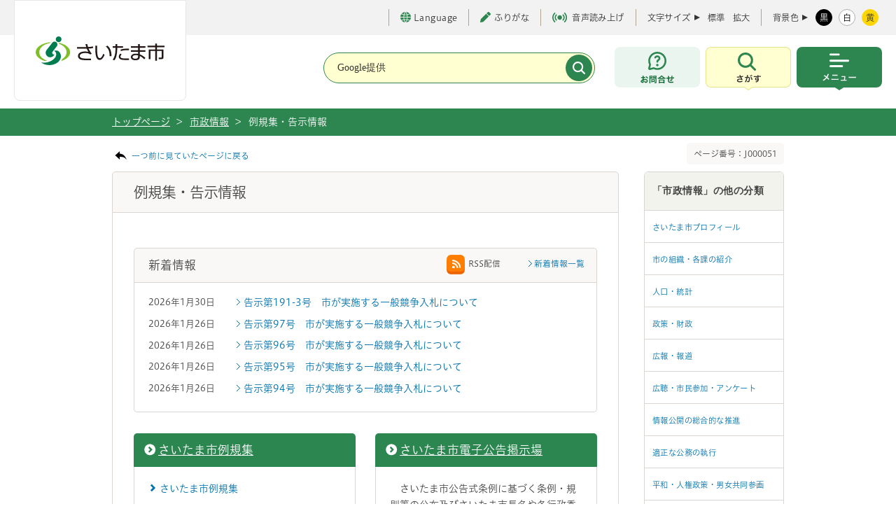

--- FILE ---
content_type: text/css
request_url: https://www.city.saitama.lg.jp/share/style/style.css
body_size: 73016
content:
@charset "utf-8";

/* Contents [common]
 * ********************************************************
 * 0: index only
 * 0: A1.0.～H8.1.1
 * 000: WYSIWYG AREA
 * 1: heading
 * 2: paragraph
 * 3: list
 * 4: table
 * 5: box
 * 6: form
 * 7: link
 * 9: other
 *
 * ********************************************************
 */


/*
======= 0: index only =======
*/

.index #top_mainbox{
	height:395px;
	overflow:hidden;
	position:relative;
	width:100%;
	min-width:960px;
}
.index #top_mainside{
	position:relative;
	width:960px;
	margin:0 auto;
	margin-top:-395px;
}
.index .top_mainside_in{
	text-align:left;
	position:absolute;
	top:17px;
	right:0px;
	z-index:100;
	background:url(/share/imgs/index_slide_sidebg.png) 0 0 no-repeat;
	width:235px;
	height:230px;
	padding:20px 0px 0px 20px;
}

.index .top_mainside_in h2{
	margin-bottom:15px;
}
.index .top_mainside_in li{
	line-height:0;
	margin-bottom:9px;
}
.index .top_mainside_in2{
	position:absolute;
	top:270px;
	right:0px;
	z-index:101;
}

.index .top_mainside_in2 li{
	line-height:0;
}

/**/

.index #next01{
	position:absolute;
	top:325px;
	left:270px;
	z-index:102;
}
.index #prev01{
	position:absolute;
	top:325px;
	left:0px;
	z-index:103;
}
.index #slide_box div {
	position: relative;
	float: left;
	width: 1200px;
	padding:0;
}
.index #slide_box div img {
	width: 100%;
}
/**/
.index #pagination{
	position:absolute;
	top:330px;
	left:57px;
	z-index:105;
	background: url(/share/imgs/pagination_bg.png) 0 0 repeat;
	padding:5px;
	
	-moz-border-radius: 20px;
	-webkit-border-radius: 20px;
	border-radius: 20px;
}
.index #pagination a {
	display: inline-block;
	width: 15px;
	height: 15px;
	margin-left: 40px;
	background: url(/share/imgs/bg_pagination01.png) no-repeat 0 0;
}
.index #pagination a.selected {
	cursor: default;
	background: url(/share/imgs/bg_pagination01_o.png) no-repeat 0 0;
}

.index #pagination a:first-child{
	margin-left: 0px;
}

.index #pagination span {
	display: none;
}


.index #pagination_bg{
	position:absolute;
	top:330px;
	left:57px;
	z-index:100;
}



.index #atten_info_box{
	background:#fedd00;
	padding:20px 0px;
	min-width:960px;
}

.index #atten_info_box h2{
	width:132px;
	float:left;
}
.index #atten_info_box .atten_info_box_r{
	border-left:1px solid #d2b200;
	padding-left:20px;
	float:right;
	width:800px;
}

.atten_info_box_r a{
	text-decoration:underline;
	color: #0f5898;
}
.atten_info_box_r a:hover,
.atten_info_box_r a:focus{
	text-decoration:none;
}

.index #atten_info_box .atten_info_box_r dt{
	padding: 6px 0 0px 0px;
	line-height: 1;
}
.index #atten_info_box .atten_info_box_r dd{
	padding: 0 0 0px 8.5em;
	margin: -1.3em 0 0;
}

.index #atten_info_box .atten_info_box_r .165font p{
	font-size:165%;
}


.index #index_ttl2{
	padding-top:25px;
}

.index .index_box_wrap{
	margin-top:20px;
	margin-bottom:20px;
	background:url(/share/imgs/index_line.png) 431px 0 repeat-y;
	border:1px solid #dbd5d1;
	-moz-border-radius: 5px;
	-webkit-border-radius: 5px;
	border-radius: 5px;
}


.index .index_box_r{
	width:526px;
	float:right;
}
.index .index_box_l{
	width:430px;
	float:left;
}


.index .index_box_r .index_box_r_in,
.index .index_box_l .index_box_l_in{
	padding:17px 16px 17px 17px;
	border-bottom:1px solid #dbd5d1;
	position:relative;
}


.index .dekigoto_list{
	margin-bottom:0px;
}
.index .dekigoto_list li,
.index .institution_list li,
.index .other_list li{
	float:left;
	line-height:0;
}

.index .keyword_list li,
.index .ward_list li{
	float:left;
	margin-bottom:5px;
	margin-left:10px;
	font-weight:bold;
}
.index .keyword_list li a,
.index .ward_list li a{
	font-weight:normal;
}

/* add mtn 140128 */
.index .ward_list li a{
	margin:0 9px;
}

.index .index_contact_btn{
	position:absolute;
	top:40px;
	right:16px;
	z-index:50;
}


.index #btn_pagetop{
	margin-top:-30px;
	position:relative;
}


.index #torikumi{
	position:relative;
	/**/
	min-height:85px;
	padding:0px 0px 0px 35px;
	border-top:1px solid #d9d9d9;
	overflow:hidden;
}

.index .caroufredsel_wrapper{
	overflow:hidden;
	width:100%;
}
.index #torikumi_in p{
	padding-top:15px;
	float:left;
	width:427px;
	padding-right:15px;
	margin-right:15px;
	border-right:1px solid #d9d9d9;
	
}

.index #torikumi_in p:first-child{
	/*margin-left:-2px;*/
}

.index #torikumi_in p .thumb{
	/*
	float:left;
	display:block;
	*/
	width:190px;
	
}
.index #torikumi_in p .thumb img{
	vertical-align:middle;
}
.index #torikumi_in p .txt{
	float:right;
	width:220px;
	text-align:left;
	font-size:85%;
	min-height:85px;
	display:block;
}


.index #index_topic{
	position:relative;
	min-height:140px;
	padding:20px 0px 0px 65px;
	overflow:hidden;
}

.index #index_topic_in{
	
}
.index #index_topic_in p{
	width:250px;
	float:left;
	margin-right:35px;
}
.index #index_topic_in p .thumb{
	/*
	float:left;
	display:block;
	*/
	width:84px;
	
}
.index #index_topic_in p .txt{
	float:right;
	width:112px;
	font-size:90%;
	display:block;
}


.index #next02{
	position:absolute;
	top:0px;
	right:1px;
	z-index:110;
	height:200px;
	background:#ffffff;
}
.index #prev02{
	position:absolute;
	top:0px;
	left:1px;
	z-index:111;
	height:200px;
	background:#ffffff;
}


.index #index_now_ttl{
	position:relative;
}
.index #index_now_ttl h2{
	padding-top:13px;
	margin-bottom:20px;
}
.index #index_now_ttl ul{
	position:absolute;
	top:0;
	right:0;
	z-index:112;
}
.index #index_now_ttl ul li{
	float:left;
	margin-left:5px;
}


.index #next03{
	position:absolute;
	top:11px;
	right:12px;
	z-index:110;
}
.index #prev03{
	position:absolute;
	top:11px;
	left:12px;
	z-index:111;
}
	


.index #index_banner{
	float:right;
}

#index_map_ttl{
	float:left;
}

.index #index_info{
	position:relative;
	width:525px;
	text-align:left;
	float:left;
	border:1px solid #e1e1e1;
	padding-top:44px;
	
	/**/
	-moz-border-radius: 5px;
	-webkit-border-radius: 5px;
	border-radius: 5px;
	margin-bottom:20px;
	min-height:130px;
}

.index #index_info #tab_info{
	position:absolute;
	width:50%;
	top:0;
	left:0;
}
.index #index_info #tab_news{
	position:absolute;
	width:50%;
	top:0;
	right:0;
}


#index_info h3 a{
	display:block;
	padding:15px 0px;
	text-align:center;
	background-color:#f2f3ed;
}
#index_info h3 a img{
	background-color:#f2f3ed;
}
#index_info h3 a.current{
	background-color:#ffffff;
}
#index_info h3 a.current img{
	background-color:#ffffff;
}

.index #index_info div{
	padding:20px 0px 10px;
	/*
	display:none;
	*/
}

#index_info_box dt{
	padding:5px 20px;
	line-height:1.5;
}
#index_info_box dd{
	text-align:right;
	padding:5px 20px;
	margin-bottom:10px;
	border-bottom:1px solid #f2f3ed;
	line-height:1;
}

#index_news_box dt{
	padding:5px 20px;
	line-height:1;
}
#index_news_box dd{
	text-align:left;
	padding:5px 20px;
	margin-bottom:10px;
	border-bottom:1px solid #f2f3ed;
	line-height:1.5;
}

#index_info_box a,
#index_news_box a{
	display:block;
	padding-left: 10px;
	background: url(/share/imgs/arrow_bl.png) 0 0.42em no-repeat;
}

.index #index_sns{
	position:relative;
	width:415px;
	text-align:left;
	float:right;
	border:1px solid #e1e1e1;
	padding-top:44px;
	/**/
	-moz-border-radius: 5px;
	-webkit-border-radius: 5px;
	border-radius: 5px;
	margin-bottom:20px;
	/*
	min-height:430px;
	*/
}

.index #index_sns h3{
	width:33%;
}
.index #index_sns h3:first-child{
	width:34%;
}


.index #index_sns #tab_facebook{
	position:absolute;
	width:34%;
	top:0;
	left:0;
}
.index #index_sns #tab_twitter{
	position:absolute;
	width:33%;
	top:0;
	left:142px;
}
.index #index_sns #tab_blog{
	position:absolute;
	width:33%;
	top:0;
	right:0;
}


.index #index_sns h3 a{
	display:block;
	padding:15px 0px;
	text-align:center;
	background:#f2f3ed;
	border-left:1px solid #e1e1e1;
}

.index #index_sns h3 a img{
	background:#f2f3ed;
}

.index #index_sns h3 a.current{
	background:#ffffff;
	border-left:1px solid #e1e1e1;
}

.index #index_sns h3 a.current img{
	background:#ffffff;
}

.index #index_sns h3:first-child a{
	border-left:none !important;
}

	
.index #index_sns div{
	padding:20px 15px;
}

.index #index_sns div#index_facebook_box iframe{
	background:#ffffff;
}

.index #index_sns #index_blog_box{
	padding:10px 0 0 0;
	margin:0;
}
.index #index_sns #index_blog_box div{
	padding:0;
	margin:0;

}
.index #index_sns #index_blog_box .rssRow{
	padding:5px 20px;
	margin-bottom:13px;
	border-bottom:1px solid #f2f3ed;
}
.index #index_sns #index_blog_box .rssRow div{
	text-align:right;
}

#index_info p{
	text-align:right;
	padding:5px 20px 0px 15px;
	margin-bottom:0 !important;
	float:right;
}
#index_info p.index_rss_link{
	margin-top:1px;
	float:left !important;
	padding:0px 20px 0px 15px;
}
.index_rss_link a{
	background:url(/share/imgs/icon_rss.png) 0 50% no-repeat !important;
	padding:5px 5px 5px 33px !important;
	display:inline-block;
	color:#333333 !important;
}




#footer_btm div{
	width:960px;
	margin:0 auto;
}

#ad_desc_l{
	color:#ffffff;
	float:left;
	padding:10px 5px 0px 0px;
	margin-bottom:0px;
}
#ad_desc_r{
	float:right;
	text-align:right;
	padding:10px 0px 0px 0px;
	margin-bottom:0px;
}
#ad_desc_r a:link,
#ad_desc_r a:visited{
	color:#fff;
	text-decoration:underline;
}
#ad_desc_r a:hover,
#ad_desc_r a:focus{
	text-decoration:none;
}


/*
======= 0: A1.0 =======
*/

/* column2_box02 */
.column2_box02 {
	width: 926px;
	margin: 0 -14px;
}
.column2_box02 .in_column_box {
	float: left;
	width: 435px;
	margin: 0 14px;
}
/*----*/
.column2_box02 .item_box {
	padding: 20px 20px 10px;
}
.column2_box02 .item_box p {
	margin-bottom: 15px;
}

/* info_box */
.info_box {
	position: relative;
}
.info_box .link_box {
	position: absolute;
	top: 10px;
	right: 18px;
	font-size: 85%;
}
.info_box .link_rss {
	float: right;
}
.info_box .link_rss a {
	color: #444;
	text-decoration: none !important;
}
.info_box .link_rss img {
	margin-right: 5px;
	vertical-align: middle;
}
.info_box .link_infolist {
	float: right;
	margin-left: 40px;
	margin-top: 3px;
}

/* link_site_box */
.link_site_box {
	display: table;
	width: 100%;
	margin-bottom: 30px;
	border:1px solid #dbd5d1;
	/**/
	-moz-border-radius: 5px;
	-webkit-border-radius: 5px;
	border-radius: 5px;
}
.link_site_box .ttl_type1,
.link_site_box ul.ul_link_site {
	display: table-cell;
	vertical-align: middle;
}
.link_site_box .ttl_type1{
	width: 120px;
	/**/
	-moz-border-radius: 5px 0px 0px 5px;
	-webkit-border-radius: 5px 0px 0px 5px;
	border-radius: 5px 0px 0px 5px;
	/**/
	background-position: 15px 50%;
	
}
.link_site_box ul.ul_link_site {
	padding: 12px 2px 2px 12px;
}
.link_site_box ul.ul_link_site li {
	float: left;
	margin-right: 8px;
	margin-bottom:10px;
}
.link_site_box ul.ul_link_site img {
	vertical-align: bottom;
}



/*
======= 0: B2.0 =======
*/

#main_lead {
	background: #2C8650;
	padding: 0 30px 20px;
	color:#FFFFFF;
}
#main_lead .txt {
	float: left;
	width: 730px;
	padding-top: 25px;
}
#main_lead .txt.oripara {
	width:700px;
}

#main_lead p.img {
	float: right;
	width: 125px;
	padding-top: 8px;
}
#main_lead p.img.oripara {
	width:180px;
}

/* contents_carouFS(for subpage) */
.contents_carouFS {
	position:relative;
	width:896px;
	margin-bottom: 30px;
	text-align:left;
	border-left:1px solid #dbd5d1;
	border-right:1px solid #dbd5d1;
	border-bottom:1px solid #dbd5d1;
	/**/
	-moz-border-radius: 0px 0px 5px 5px;
	-webkit-border-radius: 0px 0px 5px 5px;
	border-radius: 0px 0px 5px 5px;
}
.contents_carouFS #index_topic{
	position:relative;
	min-height:177px;
	padding:20px 0 20px 65px;
	overflow:hidden;
}
.contents_carouFS .caroufredsel_wrapper{
	overflow:hidden;
	width:100%;
}
.contents_carouFS #index_topic_in{
	
}
.contents_carouFS #index_topic_in p{
	width:160px;
	float:left;
	margin: 0 35px 0 0;
}
.contents_carouFS #index_topic_in p a{
	display: inline;
}
.contents_carouFS #index_topic_in p .thumb{
	display:block;
	margin-bottom: 5px;
}
.contents_carouFS #index_topic_in p .txt{
	font-size:85%;
	display:block;
}
.contents_carouFS #next03{
	position:absolute;
	top:18px;
	right:20px;
	z-index:110;
}
.contents_carouFS #prev03{
	position:absolute;
	top:18px;
	left:20px;
	z-index:111;
}






/*
======= 0: B2.1.1.1 only =======
*/


#b2111_detail h2.ttl_type1,
#b2111_detail .ttl_type1_link{
	background:#2c8650;
	padding:14px 15px 14px 20px;
	line-height:1.2;
	color:#ffffff;
	font-size:120%;
	font-weight:bold;
	margin-bottom:0;
	/**/
	-moz-border-radius: 5px 5px 0px 0px;
	-webkit-border-radius: 5px 5px 0px 0px;
	border-radius: 5px 5px 0px 0px;
	
}
/**/
#b2111_detail .ttl_type1_link {
	background:#2c8650 url(/share/imgs/arrow_grn.png) 15px 15px no-repeat;
}


#b2111_detail h2.ttl_type5 {
	color:#444444;
	margin-bottom:0;
	padding:14px 15px 14px 20px;
	font-size:120%;
	font-weight:bold;
	line-height:1.2;
	border:1px solid #dbd5d1;
	background:#faf8f6;
	/**/
	-moz-border-radius: 5px 5px 0px 0px;
	-webkit-border-radius: 5px 5px 0px 0px;
	border-radius: 5px 5px 0px 0px;
}


#b2111_detail .item_box p{
	margin-bottom: 20px;
}

/* layout_box */
.layout_box {
	padding-bottom: 10px;
}

/* column2_box01 */
.column2_box01 {
	width: 872px;
	margin: 0 -18px;
}
.column2_box01 .in_column_box {
	float: left;
	width: 400px;
	margin: 0 18px;
}

/* column3_box01 */
.column3_box01 {
	width: 864px;
	margin: 0 -14px;
}
.column3_box01 .in_column_box {
	float: left;
	width: 260px;
	margin: 0 14px;
}

/* column3_box02 */
.column3_box02 {
	width: 945px;
	margin: 0 -25px;
}


/* column4_box01 */
.column4_box01 {
	width: 722px;
	margin: 0 -18px;
}
.column4_box01 .in_column_box {
	float: left;
	width: 325px;
	margin: 0 18px;
}


/* column5_box01 */
.column5_box01 {
	width: 722px;
	margin: 0 -18px;
}
.column5_box01 .in_column_box {
	float: left;
	width: 202px;
	margin: 0 19px;
}


/* around_le_box01 */
.around_le_box01 {
	float: left;
	margin: 0 30px 10px 0;
}

/* around_ri_box02 */
.around_ri_box01 {
	float: right;
	margin: 0 0 10px 30px;
}

/* column & around common setting  */
.column2_box01 .img_box,
.column3_box01 .img_box,
.column4_box01 .img_box,
.column5_box01 .img_box {
	margin-bottom: 10px;
}
.around_le_box01 .img_box,
.around_ri_box01 .img_box {
	margin-bottom: 5px;
}

.column2_box01 .img_box img,
.column3_box01 .img_box img,
.column4_box01 .img_box img,
.column5_box01 .img_box img,
.around_le_box01 .img_box img,
.around_ri_box01 .img_box img {
	-moz-border-radius: 3px;
	-webkit-border-radius: 3px;
	border-radius: 3px;
}
/*----*/
p.txt_capt {
	margin: 10px 0 0 !important;
	font-size: 85%;
	line-height: 1.5;
}

/* point_box */
.point_box{
	margin-bottom: 30px;
	border:1px solid #dbd5d1;
	padding: 15px 20px 0;
	
	/**/
	-moz-border-radius: 5px;
	-webkit-border-radius: 5px;
	border-radius: 5px;
}

/* contact_box(set) */
h2.ttl_contact {
	margin-bottom:0;
	padding:14px 15px 14px 20px;
	font-size:120%;
	font-weight:bold;
	line-height:1.2;
	background:#fed700;
	color:#444444;
	/**/
	-moz-border-radius: 5px 5px 0px 0px;
	-webkit-border-radius: 5px 5px 0px 0px;
	border-radius: 5px 5px 0px 0px;
}
.contact_box {
	margin-bottom: 30px;
	padding:30px 30px 10px;
	border-left:1px solid #dbd5d1;
	border-right:1px solid #dbd5d1;
	border-bottom:1px solid #dbd5d1;
	/**/
	-moz-border-radius: 0px 0px 5px 5px;
	-webkit-border-radius: 0px 0px 5px 5px;
	border-radius: 0px 0px 5px 5px;
	/**/
	background: #faf8f6;
}
.contact_box .txt {
	float: left;
	width: 600px;
}
.contact_box .btn {
	float: right;
	width: 200px;
	padding-top: 5px;
}

/* recent_event_box */
.recent_event_box .ttl_type5 {
	border-bottom: none;
}
.recent_event_box .btn_event {
	position: absolute;
	top: 10px;
	right: 13px;
}
.recent_event_box .item_box {
	margin-bottom: 0;
	padding: 19px 30px;
	background: #fff;
}
.recent_event_box .in_event_box {
	float: left;
}

.recent_event_box .in_event_box a{
	display:inline-block;
	width: 100%;
}
.recent_event_box .column3_box02 .in_event_box {
	width: 265px;
	margin: 0 25px;
	display:block;
}
.recent_event_box .in_event_box .img_box {
	float: left;
	padding-right: 15px;
	display:block;
}


.g_map_box{
	margin-bottom:30px;
}

#mapPointList + #gmaparea {
	display: inline-block;
}

.question_box{
	position:relative;
}

.question_box a:link,
.question_box a:visited{
	text-decoration:underline !important;
}
.question_box a:hover,
.question_box a:focus{
	text-decoration:none !important;
}


.question_box label{
	display:inline-block;
	margin-left:0.5em;
	margin-right:1em;
}

.question_btn{
	position:absolute;
	right:10px;
	bottom:10px;
	margin:0 !important;
}




/*
======= 0: C3.0 =======
*/

/* new_list01 */
dl.new_list01 {
	overflow: hidden;  
}
dl.new_list01 dt {
    clear: both;
	display:inline-block;
	float: left;
	/*
	min-width: 130px;
	*/
	width: 130px;
	margin-right: 15px;
	padding: 2px 5px;
	text-align: center;
	font-size: 85%;
	line-height:1.5;
	border-radius: 5px;
	-webkit-border-radius: 5px;
    -moz-border-radius: 5px; 
}
/*赤*/
dl.new_list01 .cate001,.cate007  {
	background: #FF8E80;
}
/*緑*/
dl.new_list01 .cate002,.cate008  {
	background: #63CD60;
}
/*青*/
dl.new_list01 .cate003,.cate009  {
	background: #5DADF0;
}
/*オレンジ*/
dl.new_list01 .cate004,.cate010  {
	background: #FF9000;
}
/*水色*/
dl.new_list01 .cate005,.cate011,.catesciencenavi {
	background: #A6E3EE;
}
/*紫*/
dl.new_list01 .cate006,.cate012 {
	background: #D9ADFE;
}

/*西区*/
dl.new_list01 .catenishi {
	background: #029CE6;
}

/*北区*/
dl.new_list01 .catekita {
	background: #00734C;
	color: #FFFFFF;
}

/*大宮区*/
dl.new_list01 .cateomiya {
	background: #E85921;
	color: #FFFFFF;
}

/*見沼区*/
dl.new_list01 .cateminuma {
	background: #6BB7E8;
}

/*中央区*/
dl.new_list01 .catechuo {
	background: #E14159;
	color: #FFFFFF;
}

/*桜区*/
dl.new_list01 .catesakura {
	background: #F4BDD0;
}

/*浦和区*/
dl.new_list01 .cateurawa {
	background: #dd002b;
	color: #FFFFFF;
}

/*南区*/
dl.new_list01 .cateminami {
	background: #FFDB01;
}

/*緑区*/
dl.new_list01 .catemidori {
	background: #1F9D4C;
	color: #FFFFFF;
}

/*岩槻区*/
dl.new_list01 .cateiwatsuki {
	background: #FA9B01;
}

/*市議会*/
dl.new_list01 .categikai {
	background: #444444;
	color: #FFFFFF;
}

/*２０周年*/
dl.new_list01 .cate20th {
	background: #91C41F;
	color: #FFFFFF;
}

/**/
dl.new_list01 dd {
	margin-bottom: 20px;
	overflow: hidden;
}
dl.new_list01 a {
	display: block;
	padding-left:10px;
	background:url(/share/imgs/arrow_bl.png) 0 0.5em no-repeat;
}



#content_ttl_area .link_rss {
	position: absolute;
	top: 13px;
	right: 15px;
}
#content_ttl_area .link_rss a {
	color: #444;
	font-size: 85%;
	text-decoration: none !important;
}
#content_ttl_area .link_rss img {
	margin-right: 5px;
	vertical-align: middle;
}





/*
======= 0: D4.0 =======
*/

#event_head{
	
}
#event_head a:link,
#event_head a:visited{
	text-decoration:none;
}
#event_head a:hover,
#event_head a:focus{
	text-decoration:underline;
}


/* dl_event_search */
dl.dl_event_search {
	line-height: 1.1;
}
dl.dl_event_search dt {
	float: left;
}
dl.dl_event_search dd {
	overflow: hidden;
}
/**/
dl.dl_event_search li {
	float: left;
	padding: 0 13px;
	white-space: nowrap;
	border-left: 1px solid #333;
}
dl.dl_event_search li:first-child {
	border: none;
}


/**/
dl.dl_event_search span {
	display:inline-block;
	padding: 0 13px;
	white-space: nowrap;
	/*border-left: 1px solid #333;*/
}
dl.dl_event_search span:first-child {
	border: none;
}

/**/

dl.dl_event_search .current {
	font-weight: bold;
}
dl.dl_event_search .current a{
	color:#444444 !important;
	text-decoration:none !important;
}
/**/
dl.dl_event_search a {
	text-decoration: underline;
}
dl.dl_event_search a:hover {
	text-decoration: none;
}

/* event_calendar_box(set) */
.event_calendar_box {
	padding-bottom: 10px;
}
.event_calendar_box .in_column_box {
	margin-bottom: 20px;
}

/*----*/
.event_calendar_box a {
	display: block;
}
.event_calendar_box a,
.event_calendar_box a:hover span,
.event_calendar_box a:focus span {
	color: #333;
	text-decoration: none !important;
}
.event_calendar_box a:hover strong.ttl_event,
.event_calendar_box a:focus strong.ttl_event {
	text-decoration: underline;
}
.event_calendar_box a:focus .txt_box {
}

/* txt_box */
.event_calendar_box .txt_box {
	display: block;
	padding: 20px;
	line-height: 1.5;
	border:1px solid #dbd5d1;
	border-bottom: none;
	/**/
	-moz-border-radius: 5px 5px 0px 0px;
	-webkit-border-radius: 5px 5px 0px 0px;
	border-radius: 5px 5px 0px 0px;
}
/*----*/
.event_calendar_box .txt_box .img_box {
	display: block;
	float: left;
	width: 160px;
	padding-right: 20px;
	min-height:110px !important;
}

.event_calendar_box .txt_box span.break {
	min-height:110px; 
}

/*----*/
.event_calendar_box .txt_box strong.ttl_event {
	display: inline-block;
	color: #007ad5;
	margin: 5px 0;
}

/* cate_box */
.event_calendar_box .cate_box {
	display: block;
	color: #333;
	padding: 8px 10px 8px 20px;
	border:1px solid #dbd5d1;
	border-top: none;
	/**/
	-moz-border-radius: 0px 0px 5px 5px;
	-webkit-border-radius: 0px 0px 5px 5px;
	border-radius: 0px 0px 5px 5px;
	/**/
	background: #FEFEB5;
}
/**/
.event_calendar_box .cate_box .place {
	display: block;
	float: left;
	width: 320px;
	margin: 0;
}
/**/
.event_calendar_box .cate_box .cate {
	display: block;
	float: right;
	width: 75px;
	margin: 0;
	background:#7B531F;
	color:#ffffff;
	text-align:center;
	/**/
	-moz-border-radius: 5px;
	-webkit-border-radius: 5px;
	border-radius: 5px;
	min-height:23px;
	font-weight:bold;
	letter-spacing:-1px;
}

/*イベントカレンダー専用*/
.event_month {
	margin: 0.5em;
	padding: 0 0 20px;
}

.event_month div.prev {
	float: left;
}

.event_month div.next {
	float: right;
}

.left-arrow {
	display: inline;
}

.right-arrow {
	display: inline;
}

/*イベントカレンダー専用*/

/*
======= 0: E5 only =======
*/

/* tbl_contact */
table.tbl_contact {
	width: 760px;
	border: none;
}
table.tbl_contact th,
table.tbl_contact td {
	padding: 0 0 15px;
	vertical-align: top;
	border: none;
}
table.tbl_contact th {
	width: 300px;
	padding-right: 10px;
	text-align: left;
}
table.tbl_contact th span.note {
	display: inline-block;
	font-size: 75%;
	font-weight: normal;
	text-indent: -0.5em;
}
/*----*/
table.tbl_contact.tbl_confirm th,
table.tbl_contact.tbl_confirm td {
	padding-bottom: 20px;
}



/*
======= 0: F6 only =======
*/

#consume_ttl{
	background:url(/share/imgs/common_icon_disc02.png) 0px 49% no-repeat;
	padding-left:30px;
	margin-bottom:10px;
	font-size:135%;
}

.notice_list{
	border:1px solid #dbd5d1;
	margin-bottom:30px;
	
	/**/
	-moz-border-radius: 5px;
	-webkit-border-radius: 5px;
	border-radius: 5px;
	overflow:hidden;
}

.notice_list li{
	float:left;
	width:238px;
	border-left:1px solid #dbd5d1;
}
.notice_list li:first-child{
	border-left:none;
	width:241px;
}
.notice_list li a{
	display:block;	
}
.notice_list li span.ph{
	display:block;
	text-align:center;
	padding:15px;
	border-bottom:3px solid #fed700;
	margin-bottom:0px;
}

.notice_list li span.link_txt{
	display:block;
	padding:10px 15px 10px 28px;
	font-weight: bold;
	background: url(/share/imgs/arrow_bl02.png) no-repeat 15px 1.1em;
}

.attention_list{
	border-left:1px solid #dbd5d1;
	border-right:1px solid #dbd5d1;
	border-bottom:1px solid #dbd5d1;
	padding:0px 0px 0px 0px;
	margin-bottom:30px;
	
	/**/
	-moz-border-radius: 5px;
	-webkit-border-radius: 5px;
	border-radius: 5px;
	overflow:hidden;
}
.attention_list dl{
	width:238px;
	float:left;
	border-right:1px solid #dbd5d1;
	border-left:1px solid #ffffff;
	padding-bottom:10px;
}
.attention_list dl:first-child{
	border-left:none;
}
.attention_list dl:last-child{
	border-right:none;
}
.attention_list dt{
	background:#fed700;
	padding:5px 3px 5px 10px;
	font-size:115%;
	color:#222222;
	font-weight:bold;
	letter-spacing:-1px;
}
.attention_list dd{
	padding:10px;
}


.consume_main_ph img{
	display:none;
}
.attention_list2{
	overflow:hidden;
	
	border-left:1px solid #dbd5d1;
	border-right:1px solid #dbd5d1;
	border-bottom:1px solid #dbd5d1;
	border-top:12px solid #2c8650;
	padding:10px 0px 10px 0px;
	margin-bottom:30px;
	
	/**/
	-moz-border-radius: 0px 0px 5px 5px;
	-webkit-border-radius: 0px 0px 5px 5px;
	border-radius: 0px 0px 5px 5px;
}


.attention_list2 dl{
	float:left;
	width:300px;
	padding-left:15px;
	margin-bottom:20px;
}

.attention_list2 dl dt{
	border-bottom:3px solid #2c8650;
	margin-bottom:5px;
	font-weight:bold;
}
.attention_list2 dl dd{
	padding:3px;
}

.attention_list dl dd a,
.attention_list2 dl dd a{
	padding-left: 8px;
	background: url(/share/imgs/arrow_bl.png) 0 0.5em no-repeat;
	display:inline-block;
}

.attention_list dl dd a,
.attention_list2 dl dd li a{
	display:block;
	padding: 0px 5px 0px 13px;
	font-weight: bold;
	background: url(/share/imgs/arrow_bl02.png) no-repeat 0px 0.48em;
}
.attention_list2 dl dd li{
	margin-bottom:2px;
}




/*
======= 0: G7.0 =======
*/

/* dl_region_about */
div.dl_region_about_wrap{
	width:690px;
	float:left;
}
dl.dl_region_about {
	float: left;
	width: 220px;
	padding: 0 0 10px 10px;
}
dl.dl_region_about.end {
	width: 200px;
}
/**/
dl.dl_region_about dt {
	margin-bottom: 15px;
	font-size: 120%;
	font-weight: bold;
	line-height: 1.5;
}
/*----*/
dl.dl_region_about li {
	margin-bottom: 3px;
	padding-left: 25px;
	font-weight: bold;
	background: url(/share/imgs/arrow_bl02.png) no-repeat 10px 0.4em;
}

dl.dl_region_about li a {
	display: block;
}

/* dl_region_flower */
/* DEL 20140210
dl.dl_region_flower {
	float: right;
	width: 214px;
	margin-bottom: 10px;
	font-size: 120%;
	font-weight: bold;
	text-align: center;
	line-height: 1.5;
}
dl.dl_region_flower dt {
	padding: 10px;
	background: #faf8f6;
}
dl.dl_region_flower dd {
	padding: 20px 10px 15px;
}
dl.dl_region_flower dd span.img_flower,
dl.dl_region_flower dd span.txt_flower {
	display: block;
}
dl.dl_region_flower dd span.img_flower {
	margin-bottom: 10px;
}
*/

/* ADD START 20140210 */
.region_flower {
	float: right;
	width: 214px;
	margin-bottom: 10px;
	font-size: 120%;
	font-weight: bold;
	text-align: center;
	line-height: 1.5;
}
.region_flower span.img_flower {
	display: block;
}
/* ADD END 20140210 */


/* DEL 20140210
dl#flower_urawa{
	border: 3px solid #dd002b;
}
dl#flower_midori{
	border: 3px solid #1F9D4C;
}
dl#flower_chuo{
	border: 3px solid #E14159;
}
dl#flower_iwatsuki{
	border: 3px solid #FA9B01;
}
dl#flower_kita{
	border: 3px solid #00734C;
}
dl#flower_minami{
	border: 3px solid #FFDB01;
}
dl#flower_minuma{
	border: 3px solid #6BB7E8;
}
dl#flower_nishi{
	border: 3px solid #029CE6;
}
dl#flower_omiya{
	border: 3px solid #E85921;
}
dl#flower_sakura{
	border: 3px solid #F4BDD0;
}
*/

/* ADD START 20140210 */
#flower_urawa{
	border: 3px solid #dd002b;
}
#flower_midori{
	border: 3px solid #1F9D4C;
}
#flower_chuo{
	border: 3px solid #E14159;
}
#flower_iwatsuki{
	border: 3px solid #FA9B01;
}
#flower_kita{
	border: 3px solid #00734C;
}
#flower_minami{
	border: 3px solid #FFDB01;
}
#flower_minuma{
	border: 3px solid #6BB7E8;
}
#flower_nishi{
	border: 3px solid #029CE6;
}
#flower_omiya{
	border: 3px solid #E85921;
}
#flower_sakura{
	border: 3px solid #F4BDD0;
}
/* ADD END 20140210 */


/* region_main */
#region_main {
	position: relative;
	margin-bottom: 25px;
}

/* region_mainside(set) */
#region_mainside {
	position: absolute;
	top: 20px;
	right: 20px;
	/*width: 308px;*/
	width: 22em;
	white-space:nowrap;
	/**/
	-moz-border-radius: 5px;
	-webkit-border-radius: 5px;
	border-radius: 5px;
	/**/
	background: #FFF;
}
/*----*/
#region_mainside h2 {
	height: 19px;
	padding: 15px 0;
	text-align: center;
	line-height: 1;
}
/*----*/
#region_mainside ul {
}
#region_mainside ul li {
	width: 50%;
	float: left;
	border-top: 1px solid #f2f3ed;
}
#region_mainside ul li a {
	display: block;
	padding: 8px 10px 8px 30px;
	font-weight: bold;
	background: url(/share/imgs/arrow_bl02.png) no-repeat 17px 50%;
	white-space:nowrap;
}
#region_mainside ul li.li_odd a {
	border-right: 1px solid #f5f6f1;
}
#region_mainside ul li.end a {
	-moz-border-radius: 0 0 5px 0;
	-webkit-border-radius: 0 0 5px 0;
	border-radius: 0 0 5px 0;
}
#region_mainside ul li.li_odd.end a {
	-moz-border-radius: 0 0 0 5px;
	-webkit-border-radius: 0 0 0 5px;
	border-radius: 0 0 0 5px;
}

/* region_box_wrap */
.region_box_wrap{
	margin-top:20px;
	margin-bottom:20px;
	background:url(/share/imgs/index_line.png) 431px 0 repeat-y;
	border:1px solid #dbd5d1;
	-moz-border-radius: 5px;
	-webkit-border-radius: 5px;
	border-radius: 5px;
}
/**/
.region_box_wrap .index_box_r{
	width:526px;
	float:right;
}
.region_box_wrap .index_box_l{
	width:430px;
	float:left;
}
/**/
.region_box_wrap .index_box_r_in,
.region_box_wrap .index_box_l_in{
	padding:17px 16px 17px 17px;
	border-bottom:1px solid #dbd5d1;
	position:relative;
}
.region_box_wrap .pad01{
	padding:10px 16px 10px 17px;
}
.region_box_wrap .pad02{
	padding:25px 16px 25px 17px;
}
/*----*/
.region_box_wrap .dekigoto_list{
	margin-bottom:0px;
}
.region_box_wrap .dekigoto_list li,
.region_box_wrap .institution_list li{
	float:left;
	line-height:0;
}

.region_box_wrap .keyword_list:first-child {
	margin-bottom: 5px;
}
.region_box_wrap .keyword_list li{
	float:left;
	margin-left:10px;
	font-weight:bold;
}
.region_box_wrap .keyword_list li a{
	font-weight:normal;
}
/*----*/
.region_box_wrap .index_contact_btn{
	position:absolute;
	top:53px;
	right:16px;
	z-index:50;
}

/* region_col_box1 */
.col_box1{
	background:#fefeb5;
	padding:20px 0px;
	text-align:center;
	margin-bottom:0px;
	min-width:960px;
}

.region_col_box1{
	background:#fefeb5;
	padding:20px 0px;
	text-align:center;
	margin-bottom:30px;
}

/* region_torikumi */
#region_torikumi {
	position:relative;
	/**/
	min-height:85px;
	padding:0px 0px 0px 35px;
	border-top:1px solid #d9d9d9;
	overflow:hidden;
}

#region_torikumi .caroufredsel_wrapper{
	overflow:hidden;
	width:100%;
}
#region_torikumi #torikumi_in p{
	padding-top:15px;
	float:left;
	width:427px;
	padding-right:15px;
	margin-right:15px;
	border-right:1px solid #d9d9d9;
	
}

#region_torikumi #torikumi_in p:first-child{
	/*margin-left:-2px;*/
}

#region_torikumi #torikumi_in p .thumb{
	/*
	float:left;
	display:block;
	*/
	width:190px;
	
	
}
#region_torikumi #torikumi_in p .thumb img{
	vertical-align:middle;
}
#region_torikumi #torikumi_in p .txt{
	float:right;
	width:220px;
	text-align:left;
	font-size:85%;
	min-height:85px;
	display:block;
}
/*----*/
#region_torikumi #torikumi_in a{
	display:block;
}
#region_torikumi #torikumi_in a:hover .txt{
	text-decoration:underline !important;
}
/*----*/
#region_torikumi #next02{
	position:absolute;
	top:0px;
	right:1px;
	z-index:110;
	height:200px;
	background:#ffffff;
}
#region_torikumi #prev02{
	position:absolute;
	top:0px;
	left:1px;
	z-index:111;
	height:200px;
	background:#ffffff;
}


/*---- region_news ----*/

/* index_info */
#region_news #index_info{
	position:relative;
	float:left;
	width:525px;
	min-height: 128px;
	padding-top:44px;
	text-align:left;
	border:1px solid #e1e1e1;
	/**/
	-moz-border-radius: 5px;
	-webkit-border-radius: 5px;
	border-radius: 5px;
	margin-bottom:30px;
}
/*----*/
#region_news #index_info #tab_info{
	position:absolute;
	width:50%;
	top:0;
	left:0;
}
#region_news #index_info #tab_news{
	position:absolute;
	width:50%;
	top:0;
	right:0;
}
/*----*/
#region_news #index_info h3 a{
	display:block;
	padding:15px 0px;
	text-align:center;
	background-color:#f2f3ed;
}
#region_news #index_info h3 a.current{
	background-color:#ffffff;
}

#region_news #index_info div{
	padding:20px 0px 10px;
}
/*----*/
#region_news #index_info_box dt,
#region_news #index_news_box dt{
	padding:0 20px;
}
#region_news #index_info_box dd,
#region_news #index_news_box dd{
	padding:5px 20px 10px;
	margin-bottom:10px;
}

/* region_topic */
#region_topic{
	float: right;
	width: 374px;
	margin-bottom: 15px;
	text-align:left;
	/**/
	-moz-border-radius: 5px;
	-webkit-border-radius: 5px;
	border-radius: 5px;
	border:1px solid #d9d9d9;
}

#region_topic #index_topic{
	position:relative;
	min-height:230px;
	padding:20px 0px 10px 65px;
	overflow:hidden;
}
#region_topic .caroufredsel_wrapper{
	overflow:hidden;
	width:100%;
}
#region_topic #index_topic_in{
}
#region_topic #index_topic_in p{
	width:250px;
	float:left;
	margin-right:15px;
}
#region_topic #index_topic_in p .thumb{
	display:block;
	float:left;
	width:84px;
	margin-bottom:20px;
}
#region_topic #index_topic_in p .txt{
	display:block;
	float:right;
	width:112px;
	margin-bottom:20px;
	font-size:90%;
}
#region_topic #index_topic_in p .txt_detail {
	display:block;
	clear: both;
	padding: 5px 8px;
	border: 1px solid #e1e1e1;
}
/**/
#region_topic #next03{
	position:absolute;
	top:11px;
	right:12px;
	z-index:110;
}
#region_topic #prev03{
	position:absolute;
	top:11px;
	left:12px;
	z-index:111;
}

/* btn_event_calendar */
#btn_event_calendar {
	float: right;
	margin-bottom: 30px;
	clear: both;
}


/*
======= 0: H8.0 =======
*/

/* main */
#main {
	float: right;
	width: 734px;
}

/* side */
#side {
	float: left;
	width: 210px;
}

/* side_navi01 */
.side_navi01 {
	margin-bottom: 5px;
	padding: 8px 8px 12px;
	/**/
	-moz-border-radius: 5px;
	-webkit-border-radius: 5px;
	border-radius: 5px;
	/**/
	background: #2c8650;
}
.side_navi01 ul {
	background: #faf8f6;
	/**/
	-moz-border-radius: 5px;
	-webkit-border-radius: 5px;
	border-radius: 5px;
	/**/
	box-shadow: 0 4px 0 #c7c7c7;
	-moz-box-shadow: 0 4px 0 #c7c7c7;
	-webkit-box-shadow: 0 4px 0 #c7c7c7;
}
.side_navi01 li {
	border-bottom: 1px solid #eae7de;
}
.side_navi01 li a {
	display: block;
	color: #333;
	padding: 15px 10px 15px 30px;
	font-weight: bold;
	line-height: 1.5;
	background: url(/share/imgs/common_icon_disc01.png) no-repeat 10px 48%;
}


/* side_in */
.side_in {
	margin-bottom: 5px;
	padding: 7px 7px 11px;
	border: 1px solid #dbd5d1;
	/**/
	-moz-border-radius: 5px;
	-webkit-border-radius: 5px;
	border-radius: 5px;
	/**/
	background: #faf8f6;
}

/* side_navi02 */
ul.side_navi02 {
	margin-top: 6px;
	/**/
	-moz-border-radius: 5px;
	-webkit-border-radius: 5px;
	border-radius: 5px;
	/**/
	box-shadow: 0 4px 0 #073f6e;
	-moz-box-shadow: 0 4px 0 #073f6e;
	-webkit-box-shadow: 0 4px 0 #073f6e;
	/**/
	background: #02579e;
}
ul.side_navi02 li a {
	display: block;
	color: #FFF;
	padding: 15px 10px 15px 45px;
	font-weight: bold;
	line-height: 1.5;
	border-top: 1px solid #608fb6;
	border-bottom: 1px solid #05457b;
	background-repeat: no-repeat;
	background-position: 8px 50%;
}
ul.side_navi02 li.sn01 a {
	border-top: none;
	background-image: url(/share/imgs/h8_side_icon01.png);
}
ul.side_navi02 li.sn02 a {
	background-image: url(/share/imgs/h8_side_icon02.png);
}
ul.side_navi02 li.sn03 a {
	background-image: url(/share/imgs/h8_side_icon03.png);
}
ul.side_navi02 li.sn04 a {
	border-bottom: none;
	background-image: url(/share/imgs/h8_side_icon04.png);
}

/* mayor_box01 */
.mayor_link_box01 a {
	display: block;
}
.mayor_link_box01 a,
.mayor_link_box01 a:hover span,
.mayor_link_box01 a:focus span {
	color: #333;
	text-decoration: none !important;
}
.mayor_link_box01 a:hover span.link,
.mayor_link_box01 a:focus span.link {
	color: #007ad5;
	text-decoration: underline !important;
}
.mayor_link_box01 a:focus {
}
/*----*/
.mayor_link_box01 .img_box {
	float: left;
	padding-right: 15px;
}
/*----*/
.mayor_link_box01 span.link {
	color: #007ad5;
}

/* mayor_column2_box */
.mayor_column2_box {
	width: 748px;
	margin-left: -14px;
        clear: both;
}
.mayor_column2_box .in_column_box {
	float: left;
	width: 340px;
	margin-left: 14px;
}








/*
======= 0: B8.1 only =======
*/


.mayor_column2_box .item_box02 p {
}


/*---*/
.item_boxh811 a{
	display:block;
	margin-bottom: 30px;
	padding:20px 10px 15px 20px;
	border:1px solid #dbd5d1;
	
	background:url(/share/imgs/h811_item_bg.gif) 0 0 repeat-y;
	/**/
	-moz-border-radius: 5px;
	-webkit-border-radius: 5px;
	border-radius: 5px;
}

.item_boxh811 .h811_img{
	width:45%;
	float:left;
}
.item_boxh811 .h811_txt{
	width:45%;
	float:right;
}

.item_boxh811 a:link .h811_txt,
.item_boxh811 a:visited .h811_txt{
	
}
.item_boxh811 a:hover .h811_txt,
.item_boxh811 a:focus .h811_txt{
	text-decoration:underline !important;
}


/*
======= 0: B8.1.1 only =======
*/


#b811_detail h2.ttl_type1,
#b811_detail .ttl_type1_link{
	background:#2c8650;
	padding:14px 15px 14px 35px;
	line-height:1.2;
	color:#ffffff;
	font-size:120%;
	font-weight:bold;
	margin-bottom:0;
	/**/
	-moz-border-radius: 5px 5px 0px 0px;
	-webkit-border-radius: 5px 5px 0px 0px;
	border-radius: 5px 5px 0px 0px;
	
}
/**/
#b811_detail .ttl_type1_link {
	background:#2c8650 url(/share/imgs/arrow_grn.png) 15px 15px no-repeat;
}


#b811_detail h2.ttl_type5 {
	color:#444444;
	margin-bottom:0;
	padding:14px 15px 14px 20px;
	font-size:120%;
	font-weight:bold;
	line-height:1.2;
	border:1px solid #dbd5d1;
	background:#faf8f6;
	/**/
	-moz-border-radius: 5px 5px 0px 0px;
	-webkit-border-radius: 5px 5px 0px 0px;
	border-radius: 5px 5px 0px 0px;
}


#b811_detail p{
	margin-bottom: 20px;
}

#b811_detail .point_box{
	margin-bottom: 30px;
	border:none;
	padding: 0;
	
	/**/
	-moz-border-radius: 0px;
	-webkit-border-radius: 0px;
	border-radius: 0px;
}

/*b811_detail_other*/
#b811_detail_other p{
	margin-bottom:20px;
}

#b811_detail_other .contact_box {
	margin-bottom: 30px;
	padding:25px 20px 10px;
	border-left:1px solid #dbd5d1;
	border-right:1px solid #dbd5d1;
	border-bottom:1px solid #dbd5d1;
	/**/
	-moz-border-radius: 0px 0px 5px 5px;
	-webkit-border-radius: 0px 0px 5px 5px;
	border-radius: 0px 0px 5px 5px;
	/**/
	background: #faf8f6;
}

#b811_detail_other .contact_box .txt {
	float: left;
	width: 400px;
}
#b811_detail_other .contact_box .btn {
	float: right;
	width: 200px;
	padding-top: 5px;
}



/*
======= 000: WYSIWYG AREA =======
*/

.pdf_banner_area {
	margin-top: 20px;
}

.detail_box a:link,
.detail_box a:visited,
.pdf_banner_area a:link,
.pdf_banner_area a:visited{
	text-decoration:underline !important;
}
.detail_box a:hover,
.detail_box a:focus,
.pdf_banner_area a:hover,
.pdf_banner_area a:focus{
	text-decoration:none !important;
}



#contents .detail_box span{
	margin-bottom: 15px;
	font-size: 100%;
	display:block;
	font-weight:bold;
}


#contents .wysiwyg_area h2{
	background:#2c8650;
	padding:14px 15px 14px 20px;
	line-height:1.2;
	color:#ffffff;
	font-size:120%;
	font-weight:bold;
	margin-bottom:30px;
	/**/
	-moz-border-radius: 5px;
	-webkit-border-radius: 5px;
	border-radius: 5px;
	clear:both;
}


#contents .wysiwyg_area h2.ttl_type1,
#contents .wysiwyg_area h2.ttl_type1_link{
	background:#2c8650;
	padding:14px 15px 14px 20px;
	line-height:1.2;
	color:#ffffff;
	font-size:120%;
	font-weight:bold;
	margin-bottom:0;
	/**/
	-moz-border-radius: 5px 5px 0px 0px;
	-webkit-border-radius: 5px 5px 0px 0px;
	border-radius: 5px 5px 0px 0px;
}

#contents .wysiwyg_area h2.ttl_type6 {
	padding:0 0 8px 0;
	color:#444444;
	background:none;
	margin-bottom: 15px;
	font-size: 120%;
	line-height:1.4;
	border-bottom:1px solid #dbd5d1;
	-moz-border-radius: 0px;
	-webkit-border-radius: 0px;
	border-radius: 0px;
}

#contents .wysiwyg_area p{
	margin-bottom:30px;
}

#contents .wysiwyg_area p a:link,
#contents .wysiwyg_area p a:visited{
	text-decoration:underline;	
}
#contents .wysiwyg_area p a:hover,
#contents .wysiwyg_area p a:focus{
	text-decoration:none;	
}




/* h3 */
#contents .wysiwyg_area h3{
	margin-bottom: 15px;
	font-size: 120%;
	line-height:1.4;
	clear:both;
}
/* h4 */
#contents .wysiwyg_area h4{
	margin-bottom: 15px;
	clear:both;
}
/* h5 */
#contents .wysiwyg_area h5{
	margin-bottom: 10px;
	clear:both;
}
/* h6 */
#contents .wysiwyg_area h6{
	margin-bottom: 10px;
	clear:both;
}



/**/
#contents .wysiwyg_area ul{
	margin-bottom:20px;
	padding-left:1.5em;
}
#contents .wysiwyg_area ol{
	padding-left:1.5em;
	margin-bottom:20px;
	
}
#contents .wysiwyg_area ol li{
	list-style:decimal;	
}

#contents .wysiwyg_area ul li{
	list-style:disc;	
}


/* tbl_type01 */
#contents .wysiwyg_area table {
	margin-bottom: 30px;
	border-collapse:collapse;
	border: none;
/*	clear: both; */
width:auto;
}
#contents .wysiwyg_area table th,
#contents .wysiwyg_area table td {
	vertical-align: top;
	border: none;
	border: 1px solid #ccc;
}

#contents .wysiwyg_area table th p,
#contents .wysiwyg_area table td p {
	margin: 0;
}

#contents .wysiwyg_area table th {
	font-weight: normal;
	text-align: left;
	background: #e7e7e7;
}
#contents .wysiwyg_area table caption{
    display: table-caption;
	text-align:left;
}

/*h2*/
#contents h2.exa_h2{
	background:#2c8650;
	padding:14px 15px 14px 20px;
	line-height:1.2;
	color:#ffffff;
	font-size:120%;
	font-weight:bold;
	margin-bottom:30px;
	/**/
	-moz-border-radius: 5px;
	-webkit-border-radius: 5px;
	border-radius: 5px;
	clear:both;
}
/* h3 */
#contents .detail_box h3{
	margin-bottom: 15px;
	font-size: 120%;
	line-height:1.4;
}
/* h4 */
#contents .detail_box h4{
	margin-bottom: 15px;
}
/* h5 */
#contents .detail_box h5{
	margin-bottom: 10px;
}
/* h6 */
#contents .detail_box h6{
	margin-bottom: 10px;
}

#contents hr.enquete {
	display: block;
	margin-bottom: 1em;
}
/* MTN ADD */
#contents .wysiwyg_area .dept_top_list h2 a {
        color: #FFFFFF;
        text-decoration: underline;
}
#contents .wysiwyg_area .dept_top_list h2 a:hover {
        text-decoration: none;
}

#contents .wysiwyg_area strong {
	font-family: "Hiragino UD Sans W6 JIS2004", sans-serif;
}

/***********/
/*
=======================================================================================
/*
======= 1: heading =======
*/
h1,h2,h3,h4,h5,h6 {
	font-size: 100%;
}


#content_ttl_area,
#content_ttl_area2 {
	position:relative;
	background:#faf8f6;
	border:1px solid #dbd5d1;
	padding:15px 15px 15px 30px;
	
	
	/**/
	-moz-border-radius: 5px 5px 0px 0px;
	-webkit-border-radius: 5px 5px 0px 0px;
	border-radius: 5px 5px 0px 0px;
}
#content_ttl_area2 {
	padding:15px 15px 15px 20px;
}

#content_ttl_area h1{
	line-height:1.3;
	font-size:150%;
	font-weight:bold;
	width:720px;
	letter-spacing:-1px;
}
#content_ttl_area2 h1{
	line-height:1.3;
	font-size:150%;
	font-weight:bold;
	width:520px;
	letter-spacing:-1px;
}

.ttl_type1,
.ttl_type1_link{
	background:#2c8650 url(/share/imgs/common_h2_icon.png) 15px 15px no-repeat;
	padding:14px 15px 14px 35px;
	line-height:1.2;
	color:#ffffff;
	font-size:120%;
	font-weight:bold;
	margin-bottom:0;
	/**/
	-moz-border-radius: 5px 5px 0px 0px;
	-webkit-border-radius: 5px 5px 0px 0px;
	border-radius: 5px 5px 0px 0px;
}

/* mtnadd */
#b811_detail .mayor_column2_box .ttl_type1{
	background:#2c8650 url(/share/imgs/common_h2_icon.png) 15px 15px no-repeat;
	padding:14px 15px 14px 35px;
	line-height:1.2;
	color:#ffffff;
	font-size:120%;
	font-weight:bold;
	margin-bottom:0;
	/**/
	-moz-border-radius: 5px 5px 0px 0px;
	-webkit-border-radius: 5px 5px 0px 0px;
	border-radius: 5px 5px 0px 0px;
}

/* mtnadd */
#b811_detail .mayor_column2_box .ttl_type1 .ttl_img,
#b811_detail .mayor_column2_box .ttl_type1_link .ttl_img {
	display: block;
	margin-left: -22px;
	padding: 10px 0 5px; 
}

#b811_detail .mayor_column2_box .in_column_box .item_box02 {
	margin-bottom: 10px;
}

#b811_detail .mayor_column2_box .in_column_box {
	margin-bottom: 20px;
}

/* ADD 2016/11/30 */
/* DEL 2024/01/26
div#contents.h8_content_area div#b811_detail.item_box02 div.wysiwyg_area {
	display: inline-block;
}
*/
/* ADD-END 2016/11/30 */

/* mtnadd 
.mayor_column2_box .ttl_mayor_column2_link {
    margin-left: 15px;
}
*/

/**/
.ttl_type1_link {
	background:#2c8650 url(/share/imgs/arrow_grn.png) 15px 15px no-repeat;
}
.ttl_type1_link a,
.ttl_type1 a{
	display: block;
	color: #ffffff;
	text-decoration: underline;
}
.ttl_type1_link a:hover,
.ttl_type1 a:hover{
	text-decoration: none;
}
/**/
.ttl_type1 .ttl_img,
.ttl_type1_link .ttl_img {
	display: block;
	margin-left: -15px;
	padding: 10px 0 5px; 
}

.ttl_type2{
	background:#faf8f6;
	padding:13px 0px 13px 20px;
}
.ttl_type3{
	padding:13px 0px 13px 20px;
	background:#ffffff;
}
.ttl_type4{
	background:#f2f3ed;
	padding:13px 0px 13px 20px;
}
.ttl_type5 {
	margin-bottom:0;
	padding:14px 15px 14px 20px;
	font-size:120%;
	font-weight:bold;
	line-height:1.2;
	border:1px solid #dbd5d1;
	background:#faf8f6;
	/**/
	-moz-border-radius: 5px 5px 0px 0px;
	-webkit-border-radius: 5px 5px 0px 0px;
	border-radius: 5px 5px 0px 0px;
}
.ttl_type5.pad01 {
	padding:18px 15px 18px 20px;
}
.ttl_type6 {
	padding:0 0 8px 0;
	color:#444444;
	background:none;
	margin-bottom: 15px;
	font-size: 120%;
	line-height:1.4;
	border-bottom:1px solid #dbd5d1;
	-moz-border-radius: 0px;
	-webkit-border-radius: 0px;
	border-radius: 0px;
}

/*----*/

/* h3 */
.ttl_h3 {
	margin-bottom: 20px;
	font-size: 120%;
	line-height:1.4;
}
/* h4 */
.ttl_h4 {
	margin-bottom: 15px;
}
/* h5 */
.ttl_h5 {
	margin-bottom: 10px;
}
/* h6 */
.ttl_h6 {
}




/*
======= 2: paragraph =======
*/
p {
	line-height: 1.5;
}

.content_in p {
	margin-bottom: 20px;
	line-height: 1.7;
}



/*
======= 3: list =======
*/
li {
	list-style: none;
}

/*:::::: ul ::::::*/

/* ul_basic */
ul.ul_basic li {
	list-style: disc;
	margin-left: 25px;
}

/* ul_type01 */
ul.ul_type01 {
	margin: 0 0 20px 30px;
}

/* ul_contents_list01 */
ul.ul_contents_list01 li {
	margin-bottom: 7px;
	padding-left: 16px;
	line-height: 1.6;
	background: url(/share/imgs/arrow_bl02.png) 3px 0.3em no-repeat;
}
ul.ul_contents_list01 a {
	color: #0071ac;
	display: block;
	font-weight: bold;
}
ul.ul_contents_list01 div.txt_sub {
	padding: 0 0 5px;
	font-size: 85%;
	line-height: 1.8;
}

/* ul_contents_list02 */
ul.ul_contents_list02 li {
	margin-bottom: 5px;
	padding-left: 16px;
	font-size: 85%;
	line-height: 1.5;
	background: url(/share/imgs/icon_list01.png) 5px 0.5em no-repeat;
}






/*:::::: ol ::::::*/

/* ol_type01 */
ol.ol_type01 {
	margin: 0 0 20px 30px;
}
ol.ol_type01 li {
	list-style-type: decimal;
}


/*:::::: dl ::::::*/

	

/*
======= 4: table =======
*/
table {
	width: 100%;
	border-collapse:collapse;
	border:1px solid #e5e5e5;
}

table th,
table td{
	padding:5px 10px;
	text-align:left;
	border:1px solid #e5e5e5;
}

/* tbl_type01 */
table.tbl_type01 {
	margin-bottom: 20px;
	border-collapse: separate;
	border: none;
	border-top: 1px solid #ccc;
	border-left: 1px solid #ccc;
}
table.tbl_type01 th,
table.tbl_type01 td {
	vertical-align: top;
	border: none;
	border-right: 1px solid #ccc;
	border-bottom: 1px solid #ccc;
}
table.tbl_type01 th {
	font-weight: normal;
	text-align: left;
	background: #e7e7e7;
}
table.tbl_type01 .stripe td {
	background: #f7f7f7;
}

caption{
	padding-bottom:10px;
	display:block;
}


/*
======= 5: box =======
*/

/* contents_wid */
.contents_wid {
	position:relative;
	width:960px;
	margin:0 auto;
	text-align:left;
}
.contents_wid2 {
	position:relative;
	width:960px;
	margin:0 auto;
	text-align:left;
	/**/
	-moz-border-radius: 5px;
	-webkit-border-radius: 5px;
	border-radius: 5px;
	background:#ffffff;
}

.contents_wid3 {
	position:relative;
	width:960px;
	margin:0 auto 20px auto;
	text-align:left;
	/**/
	-moz-border-radius: 5px;
	-webkit-border-radius: 5px;
	border-radius: 5px;
	background:#ffffff;
	border:1px solid #d9d9d9;
}

/* item_box */
.item_box{
	margin-bottom: 30px;
	padding:30px 30px 10px;
	border-left:1px solid #dbd5d1;
	border-right:1px solid #dbd5d1;
	border-bottom:1px solid #dbd5d1;
	
	/**/
	-moz-border-radius: 0px 0px 5px 5px;
	-webkit-border-radius: 0px 0px 5px 5px;
	border-radius: 0px 0px 5px 5px;
}
/*---*/
.item_box02{
	margin-bottom: 30px;
	padding:20px 20px 10px;
	border-left:1px solid #dbd5d1;
	border-right:1px solid #dbd5d1;
	border-bottom:1px solid #dbd5d1;
	/**/
	-moz-border-radius: 0px 0px 5px 5px;
	-webkit-border-radius: 0px 0px 5px 5px;
	border-radius: 0px 0px 5px 5px;
}

/* MTN 20140818 ADD 
.item_box.detail_box label, .item_box.detail_box input {
	margin-right: 1em;
}
/*----*/
/* MTN 20141112 ADD */
.item_box.detail_box label {
	margin-right: 1em;
}
.item_box.detail_box input {
	margin-right: 0.5em;
}
/*----*/

/* col_box1 */
.col_box1{
	background:#fefeb5;
	padding:20px 0px;
	text-align:center;
	margin-bottom:0px;
	min-width:960px;
}

.index .col_box1{
	background:#fefeb5;
	padding:20px 0px;
	text-align:center;
	margin-bottom:30px;
}



/*---- for layout ----*/
.relative {
	position: relative;
}

/*---- divideBox ----*/
.left_box { float:left; }
.right_box { float:right; }

.break { overflow: hidden; }
span.break { display: block; }

/*---- width ----*/
.wid350 { width: 350px; }

/*
======= 6: form =======
*/
input,
label {
	vertical-align: middle;
}
textarea {
	overflow: auto;
}

input.input_txt01,
input[type="text"],
textarea {
	width: 436px;
	padding: 6px 4px;
	font-family:"ＭＳ ゴシック", "MS Gothic", "Osaka－等幅", Osaka-mono, monospace;
	font-size: 100%;
	border: 1px solid #dadada;
	/**/
	-moz-border-radius: 5px;
	-webkit-border-radius: 5px;
	border-radius: 5px;
	/**/
	background: #f7f7f7;
}

fieldset{
	border:none !important;
}

.btn_submit {
	text-align: center;
}
.btn_submit img {
	vertical-align: middle;
}


/*
======= 7: link =======
*/
/* 20161031 リンク文字列修正 UPD-START */
/*a {
	color: #007ad5;
	text-decoration: none;
}*/
/* 20161031 リンク文字列修正 UPD-DEL */
a {
	color: #0071ac;
	text-decoration: none;
}
/* 20161031 リンク文字列修正 UPD-ENC */
a:hover {
	text-decoration: underline;
}
#content_area a:focus {
	text-decoration: underline;
	/*
	background:#DDDDDD;
	*/
}



.connect_link:link,
.connect_link:visited{
	padding-left:10px;
	background:url(/share/imgs/arrow_bl.png) 0 0.5em no-repeat;
	display:block;
}
.connect_link:hover,
.connect_link:focus{
}



/* icon_arrow_b01(black) */
a.icon_arrow_b01 {
	padding-left:10px;
	background:url(/share/imgs/arrow_b.png) 0 0.5em no-repeat;
	display:inline-block;
}

/* icon_arrow_bl01(blue) */
a.icon_arrow_bl01 {
	padding-left: 8px;
	background: url(/share/imgs/arrow_bl.png) 0 50% no-repeat;
}

/* icon_arrow_bl02(blue) */
a.icon_arrow_bl02 {
	padding-left: 12px;
	background: url(/share/imgs/arrow_bl02.png) 0 40% no-repeat;
}

/* icon_arrow_b01(black) */
a.icon_arrow_w01 {
	padding-left:10px;
	background:url(/share/imgs/arrow_w.png) 0 0.5em no-repeat;
	display:inline-block;
}

/* btn_green01 */
a.btn_green01 {
	display: inline-block;
	color: #fff;
	padding: 12px 15px 8px 35px;
	line-height: 1.3;
	text-decoration:none !important;
	/**/
	-moz-border-radius: 5px;
	-webkit-border-radius: 5px;
	border-radius: 5px;
	/**/
	box-shadow: 0 4px 0 #186133;
	-moz-box-shadow: 0 4px 0 #186133;
	-webkit-box-shadow: 0 4px 0 #186133;
	/**/
	background: #2c8650 url(/share/imgs/arrow_w02.png) 20px 50% no-repeat;
}

/* pdf */
a.icon_pdf{
	display:block;
	background:url(/share/imgs/common_pdf_icon.png) 0 50% no-repeat;
	padding:3px 0px 3px 25px;
}

/* btn_print */
#content_ttl_area .btn_print,
#content_ttl_area2 .btn_print {
	position: absolute;
	top: 13px;
	right: 15px;
	width: 180px;
	text-align: right;
}
.btn_print a {
	display: inline-block;
	color: #444;
	padding: 6px 10px 3px 27px;
	font-size: 85%;
	line-height: 1.3;
	text-align: left;
	/**/
	-moz-border-radius: 5px;
	-webkit-border-radius: 5px;
	border-radius: 5px;
	/**/
	box-shadow: 0 4px 0 #e6b300;
	-moz-box-shadow: 0 4px 0 #e6b300;
	-webkit-box-shadow: 0 4px 0 #e6b300;
	/**/
	background: #fed700 url(/share/imgs/arrow_b02.png) 13px 55% no-repeat;
}
.btn_print a:hover,
.btn_print a:focus {
	text-decoration: underline !important;
	background: #fed700 url(/share/imgs/arrow_b02.png) 13px 55% no-repeat !important;
}

/*----*/
a.btn_green01:hover,
.btn_print a:hover {
	text-decoration: underline !important;
}


/*----*/
#torikumi_in a,
#index_topic a{
	display:block;
}
#torikumi_in a:hover .txt,
#index_topic a:hover .txt{
	text-decoration:underline !important;
}


/**/
#news_list_box a{
	display:block;
	padding-left: 10px;
	background: url(/share/imgs/arrow_bl.png) 0 0.5em no-repeat;
}
#news_list_box dt{
	display:block;
	width:9em;
	line-height:1;
	margin:0;
}
#news_list_box dd{
	display:block;
	margin:-1.3em 0 10px 9em;
}
 


/*
======= 9: other =======
*/

.sp_no{	
}
.pc_no{
	display:none;
}
.sp_img_fix{	
}

img {
	border: 0;
}

/*----*/
.pdf_banner{
	float:left;
	margin-right:20px;
}

/*----*/
hr {
	clear: both;
	display:none;
}

/*----*/
.fs_xs {
	font-size: 85%;
}
.fs_s {
	font-size: 92%;
}
.fs_l {
	font-size: 117%;
}
.fs_xl {
	font-size: 130%;
}

/*----*/
.fw_b { font-weight: bold; }

/*----*/
.atten01 {
	color: #b40a00;
	font-weight: normal;
}

/**/
.fl_l{
	float:left !important;
}
.fl_r{
	float:right !important;
}

/*----*/
.align_l { text-align: left; }
.align_r { text-align: right; }
.align_c { text-align: center; }

/*----*/
.mag_clear { margin: 0 !important; }
.mag_bt05 { margin-bottom: 5px !important; }
.mag_bt08 { margin-bottom: 8px !important; }
.mag_bt10 { margin-bottom: 10px !important; }
.mag_bt15 { margin-bottom: 15px !important; }
.mag_bt20 { margin-bottom: 20px !important; }
.mag_bt25 { margin-bottom: 25px !important; }
.mag_bt30 { margin-bottom: 30px !important; }
.mag_bt40 { margin-bottom: 40px !important; }
.mag_bt50 { margin-bottom: 50px !important; }
/**/
.mag_le20 { margin-left: 20px !important; }
/**/
.mag_ri20 { margin-right: 20px !important; }

/*----*/
.pad_t25 { padding-top:25px; }
.pad_bt30 { padding-bottom:30px !important; }


/*----*/
.no_bo_btm{
	border-bottom:none !important;
}

/*----*/
.kai {
	page-break-before: always;
}

.clear{
	clear:both;
}

/* clearfix */
/* For modern browsers */
.cf:before,
.cf:after{
    content:"";
    display:table;
}
.cf:after{
    clear:both;
}
/* For IE 6/7 (trigger hasLayout) */
.cf{
	/*
    zoom:1;
	*/
}
/* clearfix end */

#contents h2.ttl_type5 ,
#contents h2.ttl_contact {
    clear: both;
}
#contents .img_right{ clear:right; float:right; padding: 5px; margin: 0px 0px 10px 8px; text-align: center; font-size: 90%; background-color: #F0F0F0; }
#contents .img_left{ clear:left; float:left; padding: 5px; margin: 0px 8px 10px 0px; text-align: center; font-size: 90%; background-color: #F0F0F0; }
#contents .img_center{/* clear:left; float:left; background-color: #F0F0F0; */padding: 5px; margin: 0px 8px 10px 8px; text-align: center; font-size: 90%; }

#contents .img_waku{ /*float:left;*/ width:100%; zoom:100%; clear:both; overflow: hidden;}
#contents .img_wakuleft{ float:left; margin: 0px 8px 10px 0px; text-align: center; font-size: 90%; width:auto; background-color: #F0F0F0; padding: 5px; }

#contents p.clearall {
clear: both;
}
#contents .img_left2 {
    float: left;
    margin-right: 10px;
}
#contents .img_left_harf {
    float: left;
    padding: 3px 6px 3px 3px;
    text-align: left;
    width: 48%;
}

legend {
    display: none;
}

/* 外部ASPサービス（ふりがな） */
.f_on
{ 
	display: inline; 
}

.f_off
{ 
	display: none; 
}
.furigana .f_on
{ 
	display: none; 
}
.furigana .f_off
{ 
	display: inline; 
}
.input_row{
	height:55px;
}

.input_message_row{
	height:180px;
}

.font_error{
	color:#FF0000;
}
.gomiapp{
	clear: both;
}
p.anchor-right {
	text-align: right;
}

#contents .searchresultarea {
	width:750px;
	float:left;
	margin-right: 10px;
}

#contents .sidemenu {
	width: 200px;
	display: inline-block;
	margin-top:37px;
}
#contents .sidemenu .search-info-list,
#contents .sidemenu .search-news-list {
	border: 1px solid #dbd5d1;
	border-radius: 5px;
	margin-bottom: 20px;
}
#contents .sidemenu .search-info-list .header h2,
#contents .sidemenu .search-news-list .header h2 {
	padding:10px;
	background:#faf8f6;
	border-bottom:1px solid #dbd5d1;
}
#contents .sidemenu .search-info-list .contents ul li,
#contents .sidemenu .search-news-list .contents ul li {
	border-bottom:1px solid #f2f3ed;
	padding:10px 5px 10px 10px;
}
#contents .sidemenu .search-info-list .contents ul li a,
#contents .sidemenu .search-news-list .contents ul li a {
	padding-left: 10px;
	background: url(/share/imgs/arrow_bl.png) 0 0.49em no-repeat;
	display:block;
}
#contents .sidemenu .search-info-list .contents ul li span,
#contents .sidemenu .search-news-list .contents ul li span {
	text-align:right;
	display:inherit;
}
#contents .sidemenu .search-info-list .contents p.more,
#contents .sidemenu .search-news-list .contents p.more {
	padding: 10px 5px 10px 0px;
	text-align: right;
}


/* --------------------------------------------------------------------------------
add 2019.03.19
-------------------------------------------------------------------------------- */

br.sp {
	display: none;
}
*.clearfix {
	zoom: 1;
}
*.clearfix:before,
*.clearfix:after {
	display: table;
	content: "";
}
*.clearfix:after {
	clear: both;
}
div.index ::-webkit-input-placeholder {
	color: #b3b3b3;
}
div.index :-ms-input-placeholder {
	color: #b3b3b3;
}
div.index ::placeholder {
	color: #b3b3b3;
}
div.index br.sp {
	display: none;
}
div.index div#top_mainbox {
	margin-bottom: 40px;
}
div.index div.top_mainside_in {
	height: 139px;
	top: 5px;
	padding-top: 7px;
	padding-bottom:3px;
	background-color: #ffffff;
	background-image: none;
	border-radius: 5px;
}
div.index div.top_mainside_in li {
	margin-bottom: 5px;
}
div.index div.top_mainside_in h2 {
    margin-bottom: 5px;
}
div.index div.top_mainside_in2 {
  top: 277px;
}
div.index div.top_mainside_in3 {
	box-sizing: border-box;
	position: absolute;
	width: 255px;
	height: 113px;
	right: 0px;
	top: 159px;
/* UPD 2019/05/21	
	padding: 10px 20px;
   UPD-DEL 2019/05/21 */
	padding: 3px;
/**********************/
	background-color: #ffffff;
	border-radius: 5px;
}
div.index div.top_mainside_in3 p.button {
	text-align: left;
	font-size: 112.5%;
	font-weight: bold;
	line-height: 20px;
	margin-bottom: 10px;
}
/*
div.index div.top_mainside_in3 p.button a {
	display: -ms-flexbox;
	-ms-align-items: center;
	display: flex;
	flex-wrap: wrap;
	align-items: center;
	box-sizing: border-box;
	height: 40px;
	text-decoration: none;
	line-height: 18px;
	color: #ffffff;
	padding: 0px 15px 0px 60px;
	background-color: #2d8650;
	border-radius: 5px;
	box-shadow: 0px 5px 0px #196435;
	background-repeat: no-repeat;
	background-position: 20px center;
	background-size: 30px;
}
*/
div.index div#search {
	box-sizing: border-box;
	border: 1px solid #dbd5d1;
	margin-top:40px;
	margin-bottom: 40px;
	padding: 20px;
	background-color: #faf8f6;
	border-radius: 5px;
}
div.index div#search form {
	position: relative;
	margin-bottom: 10px;
	padding-right: 390px;
}
div.index div#search form input {
	display: block;
	box-sizing: border-box;
	height: 40px;
	border-radius: 5px;
	-webkit-appearance: none;
}
div.index div#search form input[type=text] {
	width: 100%;
	text-indent: 35px;
	font-size: 100%;
	line-height: 38px;
	background: #ffffff url(../imgs/home-icon-search.png) no-repeat 5px center;
	background-size: auto 30px;
}
div.index div#search form input[type=search] {
	width: 100%;
	text-indent: 35px;
	font-size: 100%;
	line-height: 38px;
	background: #ffffff url(../imgs/home-icon-search.png) no-repeat 5px center;
	background-size: auto 30px;
}

div.index div#search form input[type=submit] {
	position: absolute;
	width: 120px;
	right: 260px;
	top: 0px;
	text-align: center;
	text-indent: 0.5em;
	font-size: 125%;
	line-height: 40px;
	color: #ffffff;
	letter-spacing: 0.5em;
	border: none;
	background-color: #2d8650;
}
div.index div#search form p.help {
	position: absolute;
/* UPD 2019/4/16
	width: 120px;
	right: 60px;
   UPD-DEL 2019/4/16 */
	width: 150px;
	right: 35px;
/* UPD-END 2019/4/16 */
	top: 0px;
	text-align: center;
	line-height: 40px;
	border-radius: 5px;
}
div.index div#search form p.help a,
div#search_box p.help a {
	display: block;
	color: #444444;
	background-color: #ffffff;
	border-radius: 5px;
}
div.index div#search form p.help span {
	display: inline-block;
	padding-left: 20px;
	background: url(../imgs/home-icon-help.png) no-repeat left 11px;
	background-size: auto 16px;
}
div#search_box p.help {
	width: 110px;
	text-align: center;
	line-height: 20px;
	border-radius: 5px;
	float: left;
	display: block;
	margin-left:10px;
}
div#search_box p.help span {
	display: inline-block;
	padding-left: 20px;
	background: url(../imgs/home-icon-help.png) no-repeat left 11px;
	background-size: auto 16px;
	background-position-y: 2px;
}
div#search_box form {
	width:275px;
	float:left;
}
div.index div.keyword {
	position: relative;
	padding: 3px 0px 0px 16em;
}
div.index div.keyword p.label {
	position: absolute;
	left: 0px;
	top: 0px;
	font-size: 112.5%;
	font-weight: bold;
	line-height: 30px;
	margin-bottom: 5px;
	padding-left: 35px;
	background: url(../imgs/home-icon-keyword.png) no-repeat left center;
	background-size: auto 30px;
}
div.index div.keyword ul,
div.keyword ul {
	padding-left: 10px;
}
div.index div.keyword ul li,
div.keyword ul li {
	float: left;
	line-height: 1.5em;
	margin: 0px 5px 5px 0px;
}
div.index div.keyword ul li a,
div.keyword ul li a {
	display: block;
	color: #2d8650;
	border: 1px solid #2d8650;
	padding: 1px 5px 0px 5px;
	background-color: #ffffff;
	border-radius: 5px;
}
div.index div.column {
	margin-bottom: 40px;
}
div.index div.column h3.headline {
	font-size: 112.5%;
	letter-spacing: 0.125em;
	background-color: #faf8f6;
	line-height: 30px;
	padding: 10px 10px 10px 45px;
	background-repeat: no-repeat;
	background-position: 10px 11px;
	background-size: auto 30px;
}
div.index div#life h3.headline {
	background-image: url(../imgs/home-icon-life.png);
}
div.index div#event-facility h3.headline {
	background-image: url(../imgs/home-icon-event-facility.png);
}
div.index div.column div#area h3.headline {
	background-image: url(../imgs/home-icon-area.png);
}
div.index div.column div#area h3.headline-twitter {
	background-image: url(../imgs/home-icon-twitter.png);
}
div.index div.column div.left,
div.index div.column div.right {
	box-sizing: border-box;
	overflow: hidden;
	border: 1px solid #dbd5d1;
	border-radius: 5px;
}
div.index div.column div.left {
	float: left;
	width: 535px;
}
div.index div.column div.right {
	float: right;
	width: 405px;
}
div.index div.column div.inner {
	border-bottom: 1px solid #dbd5d1;
	padding: 20px;
}
div.index div.column div.inner:last-child {
	border-bottom: none;
}
div.index div#life,
div#life {
	border-bottom: 1px solid #dbd5d1;
}
div.index div#life ul,
div#life ul {
	overflow: hidden;
	border-radius: 5px;
	margin-bottom: 5px;
	box-shadow: 0px 5px 0px #196435;
}
div.index div#life ul li,
div#life ul li {
	float: left;
	width: 25%;
	height: 100px;
	text-align: center;
	font-weight: bold;
	letter-spacing: 0.075em;
}
div.index div#life ul li a,
div#life ul li a {
	display: block;
	box-sizing: border-box;
	height: 100%;
	text-decoration: none;
	color: #ffffff;
	border-right: 1px solid rgba(255, 255, 255, 0.125);
	border-bottom: 1px solid rgba(255, 255, 255, 0.125);
	padding-top: 60px;
	background-color: #2d8650;
	background-repeat: no-repeat;
	background-position: center 12px;
	background-size: auto 48px;
}
div.index div#life ul li:nth-child(4n) a,
div#life ul li:nth-child(4n) a {
	border-right: none;
}
div.index div#life ul li:nth-child(5) a,
div.index div#life ul li:nth-child(6) a,
div.index div#life ul li:nth-child(7) a,
div.index div#life ul li:nth-child(8) a,
div#life ul li:nth-child(5) a,
div#life ul li:nth-child(6) a,
div#life ul li:nth-child(7) a,
div#life ul li:nth-child(8) a {
	border-bottom: none;
}
div.index div#life ul li:nth-child(1) a,
div#life ul li:nth-child(1) a {
	background-image: url(../imgs/home-icon-life-01.png);
}
div.index div#life ul li:nth-child(2) a,
div#life ul li:nth-child(2) a {
	background-image: url(../imgs/home-icon-life-02.png);
}
div.index div#life ul li:nth-child(3) a,
div#life ul li:nth-child(3) a {
	background-image: url(../imgs/home-icon-life-03.png);
}
div.index div#life ul li:nth-child(4) a,
div#life ul li:nth-child(4) a {
	background-image: url(../imgs/home-icon-life-04.png);
}
div.index div#life ul li:nth-child(5) a,
div#life ul li:nth-child(5) a {
	background-image: url(../imgs/home-icon-life-05.png);
}
div.index div#life ul li:nth-child(6) a,
div#life ul li:nth-child(6) a {
	background-image: url(../imgs/home-icon-life-06.png);
}
div.index div#life ul li:nth-child(7) a,
div#life ul li:nth-child(7) a {
	background-image: url(../imgs/home-icon-life-07.png);
}
div.index div#life ul li:nth-child(8) a,
div#life ul li:nth-child(8) a {
	background-image: url(../imgs/home-icon-life-08.png);
}
div.index div#keyword-sp {
	display: none;
}
div.index div#event-facility ul {
	overflow: hidden;
	margin-bottom: 5px;
	border-radius: 5px;
	box-shadow: 0px 5px 0px #196435;
}
div.index div#event-facility ul li {
	float: left;
	font-weight: bold;
	line-height: 1.5em;
	letter-spacing: 0.075em;
}
div.index div#event-facility ul li a {
	display: -ms-flexbox;
	-ms-align-items: center;
	display: flex;
	flex-wrap: wrap;
	align-items: center;
	box-sizing: border-box;
	width: 100%;
	height: 100%;
	text-decoration: none;
	color: #ffffff;
	border-right: 1px solid rgba(255, 255, 255, 0.125);
	background-color: #2d8650;
}
div.index div#event-facility ul li:last-child a {
	border-right: none;
}
div.index div#event-facility ul.button-main li {
	width: 50%;
	height: 60px;
	font-size: 112.5%;
}
div.index div#event-facility ul.button-main li a {
	padding-left: 65px;
	background-repeat: no-repeat;
	background-position: 15px center;
	background-size: 40px;
}
div.index div#event-facility ul.button-main li.event a {
	background-image: url(../imgs/home-icon-event.png);
}
div.index div#event-facility ul.button-main li.facility a {
	background-image: url(../imgs/home-icon-facility.png);
}
div.index div#event-facility ul.button-main li {
	height: 60px;
}
div.index div#event-facility ul.button-sub li {
	width: 33.33%;
	height: 60px;
	font-size: 112.5%;
	text-align: center;
}
div.index div#event-facility ul.button-sub li a {
	-ms-flex-pack: center;
	justify-content: center;
}
div.index div#call-center-sp {
	display: none;
}
div.index div.tab p {
	float: left;
	width: 50%;
	text-align: center;
	font-size: 112.5%;
	font-weight: bold;
}
div.index div.tab p a {
	display: -ms-flexbox;
	-ms-flex-pack: center;
	-ms-align-items: center;
	display: flex;
	flex-wrap: wrap;
	justify-content: center;
	align-items: center;
	width: 100%;
	height: 50px;
	text-decoration: none;
	color: #444444;
	background-color: #faf8f6;
}
div.index div.tab p a:hover,
div.index div.tab p.active a {
	background-color: transparent;
}
div.index div#news {
	border-bottom: 1px solid #dbd5d1;
}
div.index div#news div.content {
	padding: 20px;
/* DEL 2019/5/7
	min-height:317px;
   DEL-END 2019/5/7 */
}
div.index div#news div.content.hide {
	height: 0px;
	overflow: hidden;
	padding: 0px;
/* ADD 2019/4/16 */
	min-height:0px;
/* ADD-END 2019/4/16 */
}
div.index div#news div.list div.row {
	border-bottom: 1px dashed #dbd5d1;
/* UPD 2019/4/16
	margin-bottom: 10px;
   UPD-DEL 2019/4/16 */
	margin-bottom: 17px;
/* UPD-END 2019/4/16 */
	padding-bottom: 10px;
}
div.index div#news div.list div.row h4 a {
	display: block;
	padding-left: 10px;
	background: url(../imgs/arrow_bl.png) no-repeat left 8px;
	background-size: auto 9px;
}
div.index div#news div.list div.row p.date {
	text-align: right;
}
div.index div#news p.more {
	text-align: right;
}
div.index div#news p.more a {
	display: inline-block;
	padding-left: 10px;
	background: url(../imgs/arrow_bl.png) no-repeat left 6px;
	background-size: auto 9px;
}
div.index div.call-center {
	padding: 20px;
	background-color: #faf8f6;
}
div.index div.call-center p.description {
	margin-bottom: 5px;
}
div.index div.call-center div.tel-contact p.tel {
	float: left;
	font-family: "Helvetica", Verdana, Meiryo, sans-serif;
	font-size: 200%;
	font-weight: bold;
	padding-left: 30px;
	background: url(../imgs/home-icon-tel.png) no-repeat left center;
	background-size: auto 30px;
}
div.index div.call-center div.tel-contact p.tel a {
	text-decoration: none;
	color: #444444;
}
div.index div.call-center div.tel-contact p.contact {
	float: right;
	font-weight: bold;
}
div.index div.call-center div.tel-contact p.contact a {
	display: block;
	box-sizing: border-box;
	text-decoration: none;
	line-height: 20px;
	color: #ffffff;
	padding: 10px 15px;
	background-color: #2d8650;
	border-radius: 5px;
	box-shadow: 0px 5px 0px #196435;
}
div.index div#area p.map {
	padding: 10px 60px;
}
div.index div#area p.map img {
	display: block;
	width: 100%;
	height: auto;
	margin: auto;
}
div.index div#area ul {
	margin: 0px -10px -10px 0px;
}
div.index div#area ul li {
	float: left;
	width: calc(20% - 10px);
	font-size: 100%;
	text-align: center;
	text-indent: 0.15em;
	font-weight: bold;
	line-height: 55px;
	letter-spacing: 0.15em;
	margin: 0px 10px 10px 0px;
}
div.index div#area ul li a {
	display: block;
	color: #444444;
	border: 1px solid #dbd5d1;
	padding: 0px 10px 5px 10px;
	background-color: #ffffff;
	border-radius: 5px;
}
div.index div#area ul li span {
	display: block;
	box-sizing: border-box;
	border-bottom: 4px solid #ffffff;
	height: 60px;
	padding-top: 17px;
	background-repeat: no-repeat;
	background-position: center 5px;
	background-size: auto 30px;
}
div.index div#area ul li.row-01 span {
	border-color: #029ce6;
	background-image: url(../imgs/home-icon-area-01.png);
}
div.index div#area ul li.row-02 span {
	border-color: #00734c;
	background-image: url(../imgs/home-icon-area-02.png);
}
div.index div#area ul li.row-03 span {
	border-color: #e85921;
	background-image: url(../imgs/home-icon-area-03.png);
}
div.index div#area ul li.row-04 span {
	border-color: #6bb7e8;
	background-image: url(../imgs/home-icon-area-04.png);
}
div.index div#area ul li.row-05 span {
	border-color: #e14159;
	background-image: url(../imgs/home-icon-area-05.png);
}
div.index div#area ul li.row-06 span {
	border-color: #f4bdd0;
	background-image: url(../imgs/home-icon-area-06.png);
}
div.index div#area ul li.row-07 span {
	border-color: #dd002b;
	background-image: url(../imgs/home-icon-area-07.png);
}
div.index div#area ul li.row-08 span {
	border-color: #ffdb01;
	background-image: url(../imgs/home-icon-area-08.png);
}
div.index div#area ul li.row-09 span {
	border-color: #1f9d4c;
	background-image: url(../imgs/home-icon-area-09.png);
}
div.index div#area ul li.row-10 span {
	border-color: #fa9b01;
	background-image: url(../imgs/home-icon-area-10.png);
}
div.index div#sns div.content {
	padding: 20px;
}
div.index div#sns div.content.hide {
	height: 0px;
	overflow: hidden;
	padding: 0px;
}
div.index div#sns ul li {
	border-bottom: 1px dashed #dbd5d1;
	margin-bottom: 10px;
	padding-bottom: 10px;
}
div.index div#sns div.rss_body:last-child ul li {
	border-bottom: none;
	margin-bottom: 0px;
	padding-bottom: 0px;
}
div.index div#sns ul li span a {
	display: block;
	padding-left: 10px;
	background: url(../imgs/arrow_bl.png) no-repeat left 8px;
	background-size: auto 9px;
}
div.index div#sns ul li div {
	text-align: right;
}



/* --------------------------------------------------------------------------------
2019.07.05
-------------------------------------------------------------------------------- */

div#tokyo2020 {
	box-sizing: border-box;
	position: absolute;
	width: 255px;
	height: 113px;
	right: 0px;
	top: 159px;
	background: #ffffff url(../imgs/20th.png) no-repeat left top;
	background-size: auto 113px;
	border-radius: 5px;
}
/*div#tokyo2020.ol-in-season {
	background-image: url(../imgs/tokyo2020-background-02.png);
}
div#tokyo2020.ol-after {
	background-image: url(../imgs/tokyo2020-background-03.png);
}
div#tokyo2020.pa-in-season {
	background-image: url(../imgs/tokyo2020-background-04.png);
}*/
div#tokyo2020 a {
	display: block;
	position: relative;
	height: 100%;
}
div#tokyo2020 div.period {
	position: absolute;
	width: 65px;
	height: 30px;
	top: 53px;
	text-align: right;
	font-size: 0px;
}
div#tokyo2020 div.period-ol {
	left: 55px;
}
div#tokyo2020 div.period-pa {
	left: 180px;
}
div#tokyo2020.ol-after div.period-pa {
	width: 85px;
	height: 34px;
	left: 92px;
	top: 48px;
}
/*div#tokyo2020.ol-in-season div.period-ol,
div#tokyo2020.pa-in-season div.period-pa {
	background: url(../imgs/tokyo2020-in-season.png) no-repeat center;
}*/
div#tokyo2020.ol-in-season div.period-ol {
	top: 45px;
	background-size: auto 18px;
}
div#tokyo2020.pa-in-season div.period-pa {
	left: 101px;
	top: 46px;
	background-size: auto 24px;
}
div#tokyo2020.ol-after div.period-ol {
	display: none;
}
div#tokyo2020 p {
	display: inline-block;
}
div#tokyo2020.ol-in-season div.period-ol p,
div#tokyo2020.pa-in-season div.period-pa p {
	display: none;
}
/*div#tokyo2020 p.suffix {
	width: 10px;
	height: 10px;
	vertical-align: 0px;
	background: url(../imgs/tokyo2020-suffix.png) no-repeat right top;
	background-size: auto 100%;
}*/
div#tokyo2020.ol-after p.suffix {
	width: 12px;
	height: 12px;
}
/*div#tokyo2020.ol-after p.prefix {
	width: 22px;
	height: 12px;
	vertical-align: 0px;
	background: url(../imgs/tokyo2020-prefix.png) no-repeat right top;
	background-size: auto 100%;
}*/
div#tokyo2020 p.num i {
	display: inline-block;
	width: 17px;
	height: 29px;
	background-repeat: no-repeat;
	background-position: center;
	background-size: auto 100%;
}
div#tokyo2020.ol-after p.num i {
	width: 20px;
	height: 34px;
}
div#tokyo2020 p.num i.num-0 {
	background-image: url(../imgs/tokyo2020-num-0.png);
}
div#tokyo2020 p.num i.num-1 {
	background-image: url(../imgs/tokyo2020-num-1.png);
}
div#tokyo2020 p.num i.num-2 {
	background-image: url(../imgs/tokyo2020-num-2.png);
}
div#tokyo2020 p.num i.num-3 {
	background-image: url(../imgs/tokyo2020-num-3.png);
}
div#tokyo2020 p.num i.num-4 {
	background-image: url(../imgs/tokyo2020-num-4.png);
}
div#tokyo2020 p.num i.num-5 {
	background-image: url(../imgs/tokyo2020-num-5.png);
}
div#tokyo2020 p.num i.num-6 {
	background-image: url(../imgs/tokyo2020-num-6.png);
}
div#tokyo2020 p.num i.num-7 {
	background-image: url(../imgs/tokyo2020-num-7.png);
}
div#tokyo2020 p.num i.num-8 {
	background-image: url(../imgs/tokyo2020-num-8.png);
}
div#tokyo2020 p.num i.num-9 {
	background-image: url(../imgs/tokyo2020-num-9.png);
}

--- FILE ---
content_type: image/svg+xml
request_url: https://www.city.saitama.lg.jp/share/imgs/common/menu_button.svg
body_size: 2516
content:
<svg width="122" height="62" viewBox="0 0 122 62" fill="none" xmlns="http://www.w3.org/2000/svg">
<rect width="122" height="58" rx="8" fill="#2D8650"/>
<path d="M61 62L54.1445 57.5L67.8555 57.5L61 62Z" fill="#2D8650"/>
<path d="M47 10.87C47 10.0582 47.6453 9.40002 48.4413 9.40002H60.0414C60.8374 9.40002 61.4828 10.0582 61.4828 10.87C61.4828 11.6819 60.8374 12.34 60.0414 12.34H48.4413C47.6453 12.34 47 11.6819 47 10.87Z" fill="white"/>
<path d="M47 19.6901C47 18.8781 47.6238 18.22 48.3933 18.22H73.6067C74.3762 18.22 75 18.8781 75 19.6901C75 20.502 74.3762 21.16 73.6067 21.16H48.3933C47.6238 21.16 47 20.502 47 19.6901Z" fill="white"/>
<path d="M48.3727 26.0601C47.6146 26.0601 47 26.7183 47 27.5301C47 28.3419 47.6146 29.0001 48.3727 29.0001H64.9377C65.6957 29.0001 66.3103 28.3419 66.3103 27.5301C66.3103 26.7183 65.6957 26.0601 64.9377 26.0601H48.3727Z" fill="white"/>
<path d="M74.3921 44.232V42.564C74.9201 42.636 75.1481 42.648 76.3361 42.648H82.7321C83.9201 42.648 84.1481 42.636 84.6761 42.564V44.232C84.1961 44.172 84.0641 44.172 82.7201 44.172H76.3481C75.0041 44.172 74.8721 44.172 74.3921 44.232Z" fill="white"/>
<path d="M69.0281 46.944H70.2881C70.8401 46.944 71.0681 46.932 71.3921 46.872V48.24C71.0681 48.204 70.7921 48.192 70.2881 48.192H64.0601C63.5321 48.192 63.2801 48.204 62.9561 48.24V46.872C63.2921 46.932 63.5081 46.944 64.0601 46.944H67.6001C67.8041 45.876 68.0561 44.184 68.1761 43.092H65.2001C64.6241 43.092 64.4441 43.104 64.1321 43.14V41.784C64.4321 41.832 64.7681 41.856 65.2361 41.856H68.2721C68.6921 41.856 68.8721 41.832 69.1601 41.748L69.8201 42.324C69.6761 42.696 69.6761 42.696 69.5441 43.692C69.3641 45.012 69.2321 45.864 69.0281 46.944Z" fill="white"/>
<path d="M51.0401 41.292V39.708C51.4721 39.78 51.7481 39.792 52.4561 39.792H57.1721C57.8801 39.792 58.1561 39.78 58.5881 39.708V41.292C58.1921 41.244 57.9041 41.232 57.1841 41.232H52.4441C51.7241 41.232 51.4361 41.244 51.0401 41.292ZM49.8281 47.16V45.552C50.2841 45.624 50.5481 45.636 51.3641 45.636H58.2521C59.0681 45.636 59.3321 45.624 59.7881 45.552V47.16C59.3681 47.112 59.0561 47.1 58.2761 47.1H51.3401C50.5601 47.1 50.2481 47.112 49.8281 47.16Z" fill="white"/>
<path d="M44.5361 38.388L46.1681 38.952C46.0361 39.18 45.9881 39.276 45.7481 39.816C44.9921 41.604 44.5241 42.516 44.0561 43.212C45.0641 44.064 45.6881 44.652 46.7321 45.756L45.5801 46.992C44.9561 46.176 44.2361 45.432 43.1441 44.46C42.6281 45.144 42.0041 45.816 41.2721 46.464C40.4081 47.22 39.6401 47.76 38.4161 48.444C38.0921 47.868 37.9001 47.652 37.3601 47.196C38.6921 46.536 39.5201 45.984 40.4681 45.12C41.0441 44.604 41.5241 44.088 41.9921 43.488C41.0321 42.696 39.8801 41.916 38.8121 41.328L39.8681 40.272C40.7441 40.788 41.2601 41.124 41.8481 41.544C42.7481 42.192 42.7481 42.192 42.8441 42.252C43.6121 40.992 44.3801 39.252 44.5361 38.388Z" fill="white"/>
</svg>
